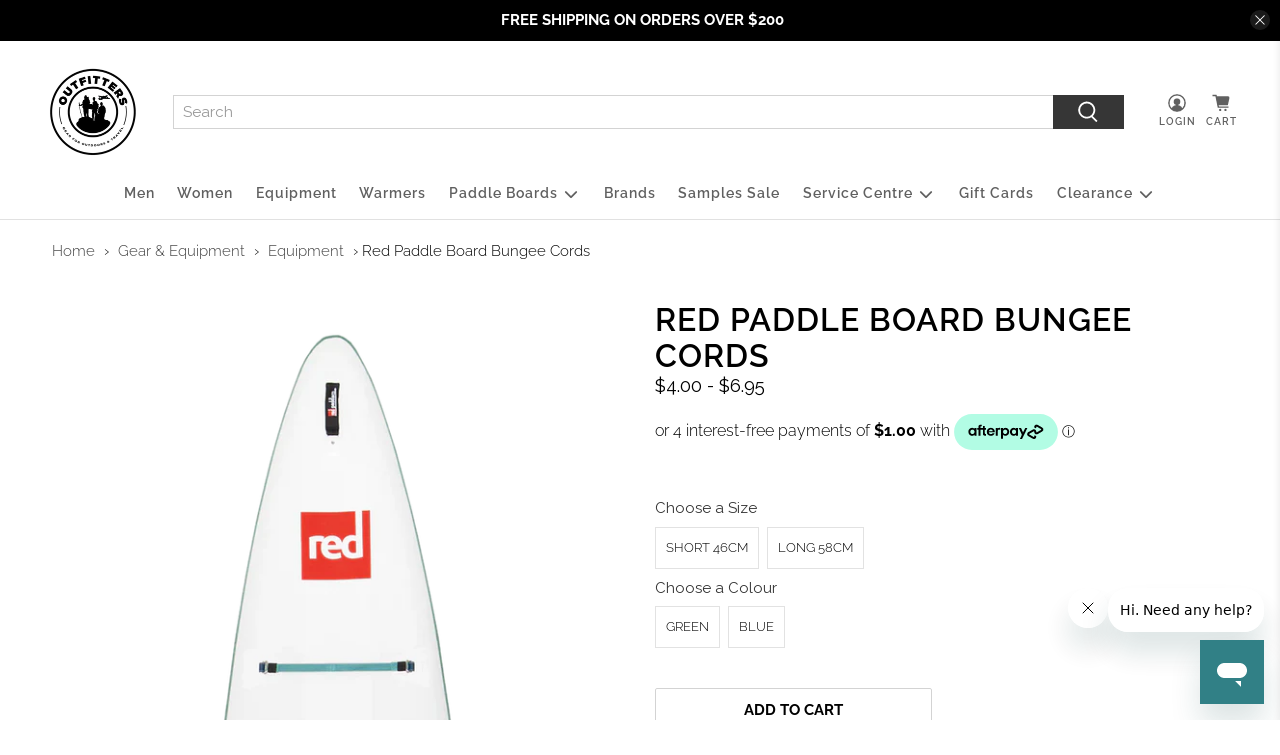

--- FILE ---
content_type: text/javascript; charset=utf-8
request_url: https://www.outfittersstore.nz/products/red-paddle-board-bungee-cords.js
body_size: 307
content:
{"id":8088000430321,"title":"Red Paddle Board Bungee Cords","handle":"red-paddle-board-bungee-cords","description":"","published_at":"2024-01-17T11:39:09+13:00","created_at":"2024-01-17T11:39:09+13:00","vendor":"Red","type":"Paddle board","tags":["group:Equipment","Normal","Spares"],"price":400,"price_min":400,"price_max":695,"available":true,"price_varies":true,"compare_at_price":null,"compare_at_price_min":0,"compare_at_price_max":0,"compare_at_price_varies":false,"variants":[{"id":44214736584945,"title":"Short 46cm \/ Green","option1":"Short 46cm","option2":"Green","option3":null,"sku":"R-RD001-007-006-0142","requires_shipping":true,"taxable":true,"featured_image":null,"available":true,"name":"Red Paddle Board Bungee Cords - Short 46cm \/ Green","public_title":"Short 46cm \/ Green","options":["Short 46cm","Green"],"price":400,"weight":0,"compare_at_price":null,"inventory_management":"shopify","barcode":"5.05629E+12","requires_selling_plan":false,"selling_plan_allocations":[]},{"id":44214736617713,"title":"Short 46cm \/ Blue","option1":"Short 46cm","option2":"Blue","option3":null,"sku":"R-RD001-007-006-0144","requires_shipping":true,"taxable":true,"featured_image":null,"available":true,"name":"Red Paddle Board Bungee Cords - Short 46cm \/ Blue","public_title":"Short 46cm \/ Blue","options":["Short 46cm","Blue"],"price":400,"weight":0,"compare_at_price":null,"inventory_management":"shopify","barcode":"5.05629E+12","requires_selling_plan":false,"selling_plan_allocations":[]},{"id":44214736650481,"title":"Long 58cm \/ Green","option1":"Long 58cm","option2":"Green","option3":null,"sku":"R-RD001-007-006-0143","requires_shipping":true,"taxable":true,"featured_image":null,"available":true,"name":"Red Paddle Board Bungee Cords - Long 58cm \/ Green","public_title":"Long 58cm \/ Green","options":["Long 58cm","Green"],"price":695,"weight":0,"compare_at_price":null,"inventory_management":"shopify","barcode":"5.05629E+12","requires_selling_plan":false,"selling_plan_allocations":[]},{"id":44214736683249,"title":"Long 58cm \/ Blue","option1":"Long 58cm","option2":"Blue","option3":null,"sku":"R-RD001-007-006-0145","requires_shipping":true,"taxable":true,"featured_image":null,"available":false,"name":"Red Paddle Board Bungee Cords - Long 58cm \/ Blue","public_title":"Long 58cm \/ Blue","options":["Long 58cm","Blue"],"price":695,"weight":0,"compare_at_price":null,"inventory_management":"shopify","barcode":"5.05629E+12","requires_selling_plan":false,"selling_plan_allocations":[]}],"images":["\/\/cdn.shopify.com\/s\/files\/1\/0248\/3506\/3853\/files\/Flat-Bungee-Spares-Red-Paddle-Co-Green-Short-1_e103eb00-8f22-424d-9e9a-e56fe10ede22_750x750_crop_center_progressive_png.webp?v=1707093311","\/\/cdn.shopify.com\/s\/files\/1\/0248\/3506\/3853\/files\/Flat-Bungee-Spares-Red-Paddle-Co-Blue-Short-1_2a849af3-4f99-4b23-a337-802fc88db7e4_750x750_crop_center_progressive_png.webp?v=1707093312"],"featured_image":"\/\/cdn.shopify.com\/s\/files\/1\/0248\/3506\/3853\/files\/Flat-Bungee-Spares-Red-Paddle-Co-Green-Short-1_e103eb00-8f22-424d-9e9a-e56fe10ede22_750x750_crop_center_progressive_png.webp?v=1707093311","options":[{"name":"Size","position":1,"values":["Short 46cm","Long 58cm"]},{"name":"Colour","position":2,"values":["Green","Blue"]}],"url":"\/products\/red-paddle-board-bungee-cords","media":[{"alt":null,"id":33155942351089,"position":1,"preview_image":{"aspect_ratio":1.0,"height":750,"width":750,"src":"https:\/\/cdn.shopify.com\/s\/files\/1\/0248\/3506\/3853\/files\/Flat-Bungee-Spares-Red-Paddle-Co-Green-Short-1_e103eb00-8f22-424d-9e9a-e56fe10ede22_750x750_crop_center_progressive_png.webp?v=1707093311"},"aspect_ratio":1.0,"height":750,"media_type":"image","src":"https:\/\/cdn.shopify.com\/s\/files\/1\/0248\/3506\/3853\/files\/Flat-Bungee-Spares-Red-Paddle-Co-Green-Short-1_e103eb00-8f22-424d-9e9a-e56fe10ede22_750x750_crop_center_progressive_png.webp?v=1707093311","width":750},{"alt":null,"id":33155942383857,"position":2,"preview_image":{"aspect_ratio":1.0,"height":750,"width":750,"src":"https:\/\/cdn.shopify.com\/s\/files\/1\/0248\/3506\/3853\/files\/Flat-Bungee-Spares-Red-Paddle-Co-Blue-Short-1_2a849af3-4f99-4b23-a337-802fc88db7e4_750x750_crop_center_progressive_png.webp?v=1707093312"},"aspect_ratio":1.0,"height":750,"media_type":"image","src":"https:\/\/cdn.shopify.com\/s\/files\/1\/0248\/3506\/3853\/files\/Flat-Bungee-Spares-Red-Paddle-Co-Blue-Short-1_2a849af3-4f99-4b23-a337-802fc88db7e4_750x750_crop_center_progressive_png.webp?v=1707093312","width":750}],"requires_selling_plan":false,"selling_plan_groups":[]}

--- FILE ---
content_type: text/javascript; charset=utf-8
request_url: https://www.outfittersstore.nz/products/red-paddle-board-bungee-cords.js
body_size: 598
content:
{"id":8088000430321,"title":"Red Paddle Board Bungee Cords","handle":"red-paddle-board-bungee-cords","description":"","published_at":"2024-01-17T11:39:09+13:00","created_at":"2024-01-17T11:39:09+13:00","vendor":"Red","type":"Paddle board","tags":["group:Equipment","Normal","Spares"],"price":400,"price_min":400,"price_max":695,"available":true,"price_varies":true,"compare_at_price":null,"compare_at_price_min":0,"compare_at_price_max":0,"compare_at_price_varies":false,"variants":[{"id":44214736584945,"title":"Short 46cm \/ Green","option1":"Short 46cm","option2":"Green","option3":null,"sku":"R-RD001-007-006-0142","requires_shipping":true,"taxable":true,"featured_image":null,"available":true,"name":"Red Paddle Board Bungee Cords - Short 46cm \/ Green","public_title":"Short 46cm \/ Green","options":["Short 46cm","Green"],"price":400,"weight":0,"compare_at_price":null,"inventory_management":"shopify","barcode":"5.05629E+12","requires_selling_plan":false,"selling_plan_allocations":[]},{"id":44214736617713,"title":"Short 46cm \/ Blue","option1":"Short 46cm","option2":"Blue","option3":null,"sku":"R-RD001-007-006-0144","requires_shipping":true,"taxable":true,"featured_image":null,"available":true,"name":"Red Paddle Board Bungee Cords - Short 46cm \/ Blue","public_title":"Short 46cm \/ Blue","options":["Short 46cm","Blue"],"price":400,"weight":0,"compare_at_price":null,"inventory_management":"shopify","barcode":"5.05629E+12","requires_selling_plan":false,"selling_plan_allocations":[]},{"id":44214736650481,"title":"Long 58cm \/ Green","option1":"Long 58cm","option2":"Green","option3":null,"sku":"R-RD001-007-006-0143","requires_shipping":true,"taxable":true,"featured_image":null,"available":true,"name":"Red Paddle Board Bungee Cords - Long 58cm \/ Green","public_title":"Long 58cm \/ Green","options":["Long 58cm","Green"],"price":695,"weight":0,"compare_at_price":null,"inventory_management":"shopify","barcode":"5.05629E+12","requires_selling_plan":false,"selling_plan_allocations":[]},{"id":44214736683249,"title":"Long 58cm \/ Blue","option1":"Long 58cm","option2":"Blue","option3":null,"sku":"R-RD001-007-006-0145","requires_shipping":true,"taxable":true,"featured_image":null,"available":false,"name":"Red Paddle Board Bungee Cords - Long 58cm \/ Blue","public_title":"Long 58cm \/ Blue","options":["Long 58cm","Blue"],"price":695,"weight":0,"compare_at_price":null,"inventory_management":"shopify","barcode":"5.05629E+12","requires_selling_plan":false,"selling_plan_allocations":[]}],"images":["\/\/cdn.shopify.com\/s\/files\/1\/0248\/3506\/3853\/files\/Flat-Bungee-Spares-Red-Paddle-Co-Green-Short-1_e103eb00-8f22-424d-9e9a-e56fe10ede22_750x750_crop_center_progressive_png.webp?v=1707093311","\/\/cdn.shopify.com\/s\/files\/1\/0248\/3506\/3853\/files\/Flat-Bungee-Spares-Red-Paddle-Co-Blue-Short-1_2a849af3-4f99-4b23-a337-802fc88db7e4_750x750_crop_center_progressive_png.webp?v=1707093312"],"featured_image":"\/\/cdn.shopify.com\/s\/files\/1\/0248\/3506\/3853\/files\/Flat-Bungee-Spares-Red-Paddle-Co-Green-Short-1_e103eb00-8f22-424d-9e9a-e56fe10ede22_750x750_crop_center_progressive_png.webp?v=1707093311","options":[{"name":"Size","position":1,"values":["Short 46cm","Long 58cm"]},{"name":"Colour","position":2,"values":["Green","Blue"]}],"url":"\/products\/red-paddle-board-bungee-cords","media":[{"alt":null,"id":33155942351089,"position":1,"preview_image":{"aspect_ratio":1.0,"height":750,"width":750,"src":"https:\/\/cdn.shopify.com\/s\/files\/1\/0248\/3506\/3853\/files\/Flat-Bungee-Spares-Red-Paddle-Co-Green-Short-1_e103eb00-8f22-424d-9e9a-e56fe10ede22_750x750_crop_center_progressive_png.webp?v=1707093311"},"aspect_ratio":1.0,"height":750,"media_type":"image","src":"https:\/\/cdn.shopify.com\/s\/files\/1\/0248\/3506\/3853\/files\/Flat-Bungee-Spares-Red-Paddle-Co-Green-Short-1_e103eb00-8f22-424d-9e9a-e56fe10ede22_750x750_crop_center_progressive_png.webp?v=1707093311","width":750},{"alt":null,"id":33155942383857,"position":2,"preview_image":{"aspect_ratio":1.0,"height":750,"width":750,"src":"https:\/\/cdn.shopify.com\/s\/files\/1\/0248\/3506\/3853\/files\/Flat-Bungee-Spares-Red-Paddle-Co-Blue-Short-1_2a849af3-4f99-4b23-a337-802fc88db7e4_750x750_crop_center_progressive_png.webp?v=1707093312"},"aspect_ratio":1.0,"height":750,"media_type":"image","src":"https:\/\/cdn.shopify.com\/s\/files\/1\/0248\/3506\/3853\/files\/Flat-Bungee-Spares-Red-Paddle-Co-Blue-Short-1_2a849af3-4f99-4b23-a337-802fc88db7e4_750x750_crop_center_progressive_png.webp?v=1707093312","width":750}],"requires_selling_plan":false,"selling_plan_groups":[]}